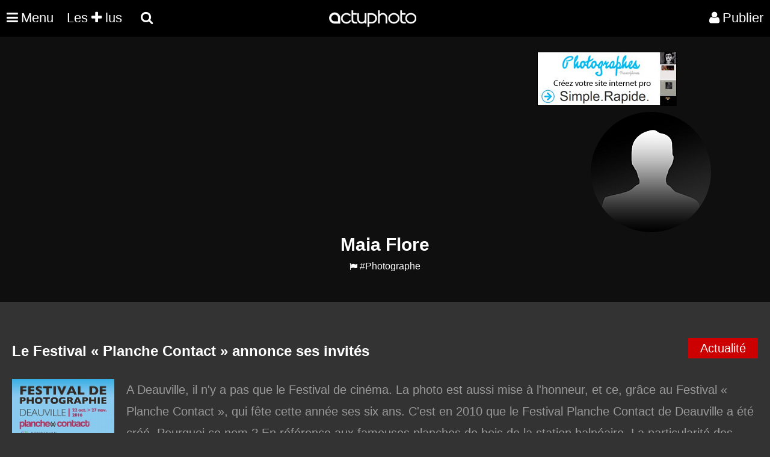

--- FILE ---
content_type: text/html; charset=UTF-8
request_url: https://actuphoto.com/maiaflore
body_size: 9985
content:
  <!DOCTYPE HTML>
<html lang="fr">
<head>
<title>Maia Flore Photographe  | Actuphoto</title>
<meta name="description" content="">
<link rel="canonical" href="https://actuphoto.com/maiaflore" />
<link type="text/css" rel="stylesheet" href="https://actuphoto.com/css/profil_photographe23062016.css?v=0.1" />
﻿<meta charset="utf-8"/>
<link rel="Shortcut Icon" type="image/ico" href="https://actuphoto.com/img/favicon.ico">
<meta name="viewport" content="width=device-width, initial-scale=1"><script src="https://actuphoto.com/js/jquery-3.6.4.slim.min.js"></script>
<script src="https://actuphoto.com/js/fonctions.js"></script>﻿<header>
    <nav> 
	  <div class="logo"><a href="https://actuphoto.com/">
			<img src="https://actuphoto.com/img/logo.png" title="Actualité photographique par Actuphoto"/>		  </a>
	</div>
	
	    <nav id="menu">
    <ul class="mobile-nav" id="mobile">
	<li class="menu-item menuhoclr"><a href="javascript:;" id="nav-icon" class="menu-btn menu-link"><i class="fa fa-times fa-2" aria-hidden="true"></i></a></li>
				<li class="menu-item"><a href="https://actuphoto.com/expositions-photo/" >Expositions</a></li>
		<li class="menu-item"><a href="https://actuphoto.com/photographes/">Photographes</a></li>
		<li class="menu-item"><a href="https://actuphoto.com/concours-photo/" >Concours photo</a></li>
		<li class="menu-item"><a href="https://actuphoto.com/interviews/">Interviews</a></li>
		<li class="menu-item"><a href="https://actuphoto.com/chroniques/">Chroniques</a></li>
		<li class="menuhoclr menuspace"></li>
		<li class="menu-item"><a href="https://actuphoto.com/apropos/qui-sommes-nous.html" class="sous_menu" rel="nofollow">À propos</a></li>
		<li class="menu-item"><a href="https://actuphoto.com/apropos/aide" class="sous_menu" >Nous contacter</a></li>

		<li class="menuhoclr menuspace"></li>
		<li class="menu-item menuhoclr">
<a href="https://www.facebook.com/pages/Actuphoto/187796517437" class="tip blanc socialmenu" rel="nofollow"><i class="fa fa-facebook fa-1"></i></a>
<a href="https://twitter.com/actuphoto" class="tip blanc socialmenu" rel="nofollow"><i class="fa fa-twitter fa-1"></i></a>
<a href="https://plus.google.com/+actuphoto" class="tip blanc socialmenu" rel="nofollow"><i class="fa fa-google-plus fa-1"></i></a>
<li class="menuhoclr menuspace"></li>
<li class="menuhoclr menuspace"></li>
<a href="https://actuphoto.com/sitemap/personnes/" class="tip blanc socialmenu" rel="nofollow" ><i class="fa fa-sitemap fa-1"></i><span>Sitemap</span></a>
</li>
				
    </ul>
</nav>
	
      <ul>
        <li><a href="javascript:;" id="nav-icon" class="menu-btn menu-link"><i class="fa fa-bars fa-2"></i><div class="menumobile">Menu</div> </a>
		<ul>
					
			</li>				
		  </ul>

		  
<li><a href="https://actuphoto.com/top/"> Les <i class="fa fa-plus fa-1"></i> lus</a></li>
		  	
<div id="sb-search" class="sb-search">
						<form method="post" action="search.php">
							<input class="sb-search-input" autocomplete="off" onfocus="this.placeholder = 'Rechercher une actualité, exposition, photographe, lieu...'" onblur="this.placeholder = 'Rechercher une actualité, exposition, photographe, lieu...'" value="" placeholder="Rechercher une actualité, exposition, photographe, lieu..." name="rechercher" type="text" name="search" id="search">
							<input class="sb-search-submit" type="submit" value="">
							<span class="sb-icon-search"><i class="fa fa-search"></i> <div class="searchmobile"></div></span>
						</form>
</div>




<li id="profil_account"><a href="https://actuphoto.com/connexion/" rel="nofollow"><i class="fa fa-user"></i><div class="registermobile">Publier</div></a></li>
 </ul>
    </nav>
</header><script>
$(document).ready(function () {
	var background_name = '';
	if(background_name != '')
	{
	$("#background_profil").css('background','url(\'https://actuphoto.com/img/darkbck.png\'),url('+background_name+')');
	}
});
</script>
</head>
<body ondragstart="return(false);" > 
<div id="background_profil" class="fiche_pro">
﻿<div id="publicite">
<div id="publicite_left">
<script async src="//pagead2.googlesyndication.com/pagead/js/adsbygoogle.js"></script>
<!-- Bandeau -->
<ins class="adsbygoogle"
     style="display:block"
     data-ad-client="ca-pub-6802092864797589"
     data-ad-slot="9065793855"
     data-ad-format="auto"></ins>
<script>
(adsbygoogle = window.adsbygoogle || []).push({});
</script>
</div>
<div id="publicite_right">
<a href="https://fr.photographes.com/?pub=actuphoto"  rel="nofollow" title="Création site internet photographe"><img src="https://actuphoto.com/img/pub-photographe.jpg"></a>
</div></div>
<div class="profil_pro">
<img src="https://actuphoto.com/img/blank.gif" class="lazy-load" data-src="https://actuphoto.com/img/profil/small_portraitvide.jpg" alt="Maia Flore">
<h1 id="nom_artiste">Maia Flore </h1><a href="javascript:update('report')" onClick="this.style.visibility='hidden';" class="abuse" title="Signaler Maia Flore" rel="nofollow"> <i class="fa fa-flag" aria-hidden="true"></i></a>            #Photographe
</div></div>
</div></div>

<div class="fiche_bio" id="texte">
</div>
<div class="news"><ul><a href="https://actuphoto.com/35796-le-festival-planche-contact-annonce-ses-invites.html" id="ActualitéFlore_Maia" title="Flore Maia Le Festival « Planche Contact » annonce ses invités "><li><span class="cat">Actualité</span><h2>Le Festival « Planche Contact » annonce ses invités </h2><img src="https://actuphoto.com/img/blank.gif"   class="lazy-load" data-src="https://actuphoto.com/img/material/small_news_35796_0.jpg" alt="Flore Maia ">A Deauville, il n&#39;y a pas que le Festival de cin&eacute;ma. La photo est aussi mise &agrave; l&#39;honneur, et ce, gr&acirc;ce au Festival &laquo; Planche Contact &raquo;, qui f&ecirc;te cette ann&eacute;e ses six ans.

C&#39;est en 2010 que le Festival Planche Contact de Deauville a &eacute;t&eacute; cr&eacute;&eacute;. Pourquoi ce nom ? En r&eacute;f&eacute;rence aux fameuses planches de bois de la station baln&eacute;aire. La particularit&eacute; des photographies expos&eacute;es est qu&#39;elles ont toutes &eacute;t&eacute; prises &agrave; Deauville. Chaque ann&eacute;e, les plus grands photographes contemporains y exposent leurs oeuvres. Fond&eacute; sur les r&eacute;sidences et les commandes publiques, le Festival Planche(s) Contact explore toutes les facettes de la ville de Deauville. Les diff&eacute;rents p...</li></a><a href="https://actuphoto.com/30751-maia-flore-et-guillaume-martial-remportent-le-prix-hsbc-pour-la-photographie.html" id="ActualitéFlore_Maia" title="Flore Maia Maia Flore et Guillaume Martial remportent le Prix HSBC pour la photographie"><li><span class="cat">Actualité</span><h2>Maia Flore et Guillaume Martial remportent le Prix HSBC pour la photographie</h2><img src="https://actuphoto.com/img/blank.gif"   class="lazy-load" data-src="https://actuphoto.com/img/material/small_news_30751_0.jpg" alt="Flore Maia ">En 2015, le Prix HSBC pour la photographie f&ecirc;te sa vingti&egrave;me &eacute;dition. Les deux laur&eacute;ats parmi les douzes* photographes s&eacute;lectionn&eacute;s sont Ma&iuml;a Flore et Guillaume Martial.

Cette ann&eacute;e est marqu&eacute;e par un plus grand accompagnement avec une aide &agrave; la production d&#39;oeuvres pr&eacute;sent&eacute;es pendant l&#39;exposition du Prix HSBC. Le jury ayant donn&eacute; ces r&eacute;compenses est compos&eacute; de Patrick de Carolis, de Christian Caujolle ou encore de l&#39;ancien Ministre de la Culture Renaud Donnedieu de Vabres.


	
	&copy; Ma&iuml;a Flore&nbsp; 

Le concours est annuel, de septembre &agrave; novembre, et s&#39;ouvre aux photographes n&#39;ayant jamais &eacute;dit&eacute; de monographie, sans crit&egrave;re d&#39;&acirc;ge ou de nationali...</li></a><a href="https://actuphoto.com/27588-journee-de-la-femme-et-photographie-maia-flore-9.html" id="ActualitéFlore_Maia" title="Flore Maia Journée de la femme et photographie : Maia Flore # 9"><li><span class="cat">Actualité</span><h2>Journée de la femme et photographie : Maia Flore # 9</h2><img src="https://actuphoto.com/img/blank.gif"   class="lazy-load" data-src="https://actuphoto.com/img/material/small_news_27588_0.jpg" alt="Flore Maia ">
	N&eacute;e en 1988 en France, Maia Flore est dipl&ocirc;m&eacute;e de l&#39;Ecole des Gobelins en juin 2010. Elle est membre de l&#39;agence VU&#39; depuis 2011 et commence sa premi&egrave;re s&eacute;rie Sleep Elevations (2010-2013) lors de son voyage d&#39;&eacute;tude en Su&egrave;de. Cette derni&egrave;re nous invite &agrave; voyager dans l&#39;inconscient, &agrave; la fronti&egrave;re des r&ecirc;ves&nbsp;: images envo&ucirc;tantes de jeunes filles planant au-dessus de paysages au charme tour &agrave; tour bucolique, champ&ecirc;tre ou aquatique. Il se d&eacute;gage dans cette atmosph&egrave;re &eacute;th&eacute;r&eacute;e un parfum baudelairien. Dans El&eacute;vation, le po&egrave;te invite l&#39;esprit &agrave; se lib&eacute;rer par l&#39;&eacute;criture, les corps &agrave; s&#39;envoler gr&acirc;ce &agrave; la...</li></a><a href="https://actuphoto.com/38021-le-prix-hsbc-revient-sur-levolution-de-la-photographie.html" id="ExpositionFlore_Maia" title="Flore Maia Le prix HSBC revient sur l'évolution de la photographie"><li><span class="cat">Exposition</span><h2>Le prix HSBC revient sur l'évolution de la photographie</h2><img src="https://actuphoto.com/img/blank.gif"   class="lazy-load" data-src="https://actuphoto.com/img/material/small_news_38021_0.jpg" alt="Flore Maia ">&quot;Les photographies mentent-elles? En vingt ans la photographie s&#39;est transform&eacute;e. La collection d&#39;HSBC en t&eacute;moigne. Et n&eacute;cessairement le photographe. Pour ce dernier, d&eacute;sormais, ce qui lui importe n&#39;est peut-&ecirc;tre plus la v&eacute;rit&eacute;. Ce qui lui importe, c&#39;est ce qui nous &eacute;chappe, ce qui se refuse &agrave; notre regard. Le nouveau photographe joue alors avec les faits. Il les am&eacute;nage, les tord, pour mieux modifier en profondeur le m&eacute;dium. Seul compte le r&eacute;cit, l&#39;histoire qui r&eacute;sonne en nous. La photographie contemporaine ne croit pas en la v&eacute;rit&eacute; mais au vraisemblable!&quot; affirme Fran&ccedil;ois Cheval (membre du comit&eacute; executif du prix HSBC).

Le prix HSBC pour la Photographie, qui depuis 22 an...</li></a><a href="https://actuphoto.com/35294-exposition-des-photographies-poetiques-et-oniriques-de-maia-flore.html" id="ExpositionFlore_Maia" title="Flore Maia Exposition des photographies poétiques et oniriques de Maia Flore "><li><span class="cat">Exposition</span><h2>Exposition des photographies poétiques et oniriques de Maia Flore </h2><img src="https://actuphoto.com/img/blank.gif"   class="lazy-load" data-src="https://actuphoto.com/img/material/small_news_35294_0.jpg" alt="Flore Maia ">Sa longue chevelure rousse recouvre les marches d&rsquo;un escalier, un coquelicot l&rsquo;emporte, poup&eacute;e fragile, dans les airs, sa silhouette en manteau rouge se d&eacute;tache devant des rang&eacute;es d&rsquo;arbres...

R&ecirc;ves &eacute;veill&eacute;s ou fictions f&eacute;&eacute;riques, les photographies de Maia Flore d&eacute;crivent un univers irr&eacute;el qu&rsquo;elle invente et met en sc&egrave;ne tout autour d&rsquo;elle.


	
	&copy; Maia Flore

La photographe prend sa propre personne comme seul mod&egrave;le, joue avec son corps et ses cheveux, et cr&eacute;e des liens &eacute;tranges avec le d&eacute;cor et le paysage. Maia Flore travaille en s&eacute;ries, s&rsquo;approprie un lieu, le m&eacute;tamorphose et y ins&egrave;re sa figure pour l&rsquo;animer et raconter ses histoires. Po&eacu...</li></a><a href="https://actuphoto.com/34275-exposition-maia-flore-et-guillaume-martial.html" id="ExpositionFlore_Maia" title="Flore Maia Exposition : Maia Flore et Guillaume Martial"><li><span class="cat">Exposition</span><h2>Exposition : Maia Flore et Guillaume Martial</h2><img src="https://actuphoto.com/img/blank.gif"   class="lazy-load" data-src="https://actuphoto.com/img/material/small_news_34275_0.jpg" alt="Flore Maia ">
	Maia Flore et Guillaume Martial cr&eacute;ent tous les deux des photographies dans lesquelles ils se mettent en sc&egrave;ne, dans une esth&eacute;tique et une recherche propres &agrave; chacun. Ils laissent libre cours &agrave; leurs sens et leurs intuitions, d&eacute;fiant sans cesse les r&egrave;gles de la repr&eacute;sentation.
	
	L&rsquo;univers de Maia Flore est une porte grande ouverte sur le r&ecirc;ve et l&rsquo;imaginaire. Chacune de ses photographies semble &ecirc;tre une histoire en train de se d&eacute;rouler dont elle est le personnage principal. Avec sa longue chevelure blond v&eacute;nitien et sa peau diaphane, la jeune femme traverse des paysages d&eacute;pouill&eacute;s, les survole suspendue &agrave; des objets improbables, s&rsquo;installe dans les mus&eacute;es ou sur les sc&egrave;nes de th&eac...</li></a><a href="https://actuphoto.com/34190-exposition-seance-de-rattrapage-paris-photo-2015-a-la-galerie-esther-woerdehoff.html" id="ExpositionFlore_Maia" title="Flore Maia Exposition : « Séance de rattrapage Paris Photo 2015 » à la Galerie Esther Woerdehoff"><li><span class="cat">Exposition</span><h2>Exposition : « Séance de rattrapage Paris Photo 2015 » à la Galerie Esther Woerdehoff</h2><img src="https://actuphoto.com/img/blank.gif"   class="lazy-load" data-src="https://actuphoto.com/img/material/small_news_34190_0.jpg" alt="Flore Maia ">Lors de l&#39;ouverture exceptionnelle de la Galerie Esther Woerdehoff ce week-end, nous avons le plaisir d&#39;&ecirc;tre accompagn&eacute;s par certains de nos artistes qui vous accueilleront pour parler de leur travail.



	
	&copy; Jacques Pugin, courtesy Galerie Esther Woerdehoff 


Le samedi 28 novembre :
de 13h &agrave; 14h : Maia Flore
de 14h &agrave; 15h : Thierry Cohen
de 15h &agrave; 16h : Jacques Pugin
de 16h &agrave; 18h : Michael von Graffenried

	
	
	
	&copy; Marc Sommer, courtesy Galerie Esther Woerdehoff



Le dimanche 29 novembre
de 11h &agrave; 13h : visite guid&eacute;e de l&#39;exposition Laurence Demaison &amp; Marc Sommer et de l&#39;accrochage &quot;Paris Photo 2015&quot;



	
	&copy; Maia Flore, courtesy Galerie Esther Woerdehoff



Consultez et partagez notre page ...</li></a><a href="https://actuphoto.com/33009-exposition-des-laureats-2015-du-prix-hsbc-pour-la-photographie.html" id="ExpositionFlore_Maia" title="Flore Maia Exposition des Lauréats 2015 du Prix HSBC pour la Photographie"><li><span class="cat">Exposition</span><h2>Exposition des Lauréats 2015 du Prix HSBC pour la Photographie</h2><img src="https://actuphoto.com/img/blank.gif"   class="lazy-load" data-src="https://actuphoto.com/img/material/small_news_33009_0.jpg" alt="Flore Maia ">Le Prix HSBC pour la Photographie a le plaisir de s&rsquo;associer &agrave; nouveau &agrave; l&rsquo;Arsenal de Metz&nbsp; du 2 octobre au 1er novembre 2015 pour pr&eacute;senter les &oelig;uvres de Maia Flore et Guillaume Martial, 20&egrave;mes laur&eacute;ats du Prix HSBC, choisis parmi les 12 nomin&eacute;s propos&eacute;s par Fran&ccedil;ois Cheval, conseiller artistique 2015.

 Maia FLORE - N&eacute;e en 1988 en France. R&eacute;side &agrave; Paris &laquo;... Le travail est fortement impr&eacute;gn&eacute; des caract&eacute;ristiques de son anatomie, ces longs cheveux roux, cette peau si blanche, tout en retenue et rejetant l&rsquo;exhibition ....&raquo;

 Guillaume MARTIAL - N&eacute; en 1985 en France. R&eacute;side &agrave; Lyon &laquo; ...Ce Tati photographe se pla&icirc;t &agrave; inscrire son corps/s...</li></a><a href="https://actuphoto.com/32834-exposition-maia-flore-et-guillaume-martial-laureats-du-prix-hsbc-pour-la-photographie-2015.html" id="ExpositionFlore_Maia" title="Flore Maia Exposition : Maia Flore et Guillaume Martial, lauréats du Prix HSBC pour la photographie 2015"><li><span class="cat">Exposition</span><h2>Exposition : Maia Flore et Guillaume Martial, lauréats du Prix HSBC pour la photographie 2015</h2><img src="https://actuphoto.com/img/blank.gif"   class="lazy-load" data-src="https://actuphoto.com/img/material/small_news_32834_0.jpg" alt="Flore Maia ">
Exposition du 27 juin au 20 septembre 2015
Du mardi au samedi, 14h - 19h et sur RDV


&quot;L&rsquo;espace est une exp&eacute;rience corporelle. C&rsquo;est ainsi qu&rsquo;on le remplit, qu&rsquo;on l&rsquo;occupe ou le subit. Dans la tradition des avant-gardes des ann&eacute;es 1970, Guillaume Martial
fait de sa plastique d&rsquo;ancien sportif de haut-niveau, un marqueur s&eacute;mantique. Il pose les bases d&rsquo;un alphabet personnel, color&eacute; et jubilatoire. Ce Tati photographe se pla&icirc;t &agrave; inscrire son corps/signe dans le cadre d&rsquo;une g&eacute;om&eacute;trie obligatoirement contraignante. Cette nouvelle grammaire n&rsquo;a d&rsquo;autre vis&eacute;e que d&rsquo;introduire du d&eacute;sordre et de l&rsquo;absurdit&eacute; dans la volont&eacute; d&rsquo;ordonnancement du monde.&quot;

F...</li></a><a href="https://actuphoto.com/32770-les-laureats-du-prix-hsbc-exposes-tout-lete-a-mougins.html" id="ExpositionFlore_Maia" title="Flore Maia Les lauréats du Prix HSBC exposés tout l'été à Mougins"><li><span class="cat">Exposition</span><h2>Les lauréats du Prix HSBC exposés tout l'été à Mougins</h2><img src="https://actuphoto.com/img/blank.gif"   class="lazy-load" data-src="https://actuphoto.com/img/material/small_news_32770_0.jpg" alt="Flore Maia ">J-9 avant le parcours photographique entre le Mus&eacute;e de la Photographie Andr&eacute; Villers et la Galerie Sintitulo &agrave; Mougins pour la troisi&egrave;me &eacute;tape de l&#39;exposition itin&eacute;rante de Maia FLORE &amp; Guillaume MARTIAL, Laur&eacute;ats 2015 du Prix HSBC pour la Photographie !

Mougins // 27 juin &ndash; 20 septembre 2015
Mus&eacute;e de la Photographie Andr&eacute; ViIlers - Porte Sarrazine
Galerie Sintitulo - 10 rue Commandeur, Vernissage le vendredi 26 juin &ndash;19h


	
	&copy; Guillaume Martial

Depuis 20 ans, le Prix HSBC pour la Photographie s&rsquo;engage &agrave; promouvoir de fa&ccedil;on durable la g&eacute;n&eacute;ration &eacute;mergente de la photographie. Il soutient ses deux laur&eacute;ats en publiant avec Actes Sud leur 1&egrave;re monographie et en cr&eacute...</li></a><a href="https://actuphoto.com/31383-exposition-des-laureats-du-prix-hsb-maia-flore-et-guillaume-martial.html" id="ExpositionFlore_Maia" title="Flore Maia Exposition des lauréats du Prix HSB, Maia Flore et Guillaume Martial"><li><span class="cat">Exposition</span><h2>Exposition des lauréats du Prix HSB, Maia Flore et Guillaume Martial</h2><img src="https://actuphoto.com/img/blank.gif"   class="lazy-load" data-src="https://actuphoto.com/img/material/small_news_31383_0.jpg" alt="Flore Maia ">Apr&egrave;s avoir remport&eacute;s le Prix HSBC pour la photographie, les deux artistes Maia Flore et Guillaume Martial exposent &agrave; la Galerie Le R&eacute;verb&egrave;re leurs travaux.

A propos de Maia Flore, la critique d&#39;art Martine Ravache &eacute;crit quelques mots sur l&#39;artiste &quot; La France et ses tr&eacute;sors culturels sont une formidable aire de jeux pour une artiste aussi imaginative et &eacute;l&eacute;gante que Maia Flore. On se souvient encore de ses images de Belles endormies soulev&eacute;es de terre par un nuage et qui lui valurent, du jour au lendemain, d&rsquo;&ecirc;tre projet&eacute;e sur le devant de la sc&egrave;ne artistique internationale. Maia Flore fait partie d&rsquo;une nouvelle g&eacute;n&eacute;ration, mais, plus int&eacute;ressant encore, elle participe d&rsquo;une nou...</li></a><a href="https://actuphoto.com/31226-exposition-imagine-france-de-maia-flore.html" id="ExpositionFlore_Maia" title="Flore Maia Exposition : Imagine France de Maia Flore"><li><span class="cat">Exposition</span><h2>Exposition : Imagine France de Maia Flore</h2><img src="https://actuphoto.com/img/blank.gif"   class="lazy-load" data-src="https://actuphoto.com/img/material/small_news_31226_0.jpg" alt="Flore Maia ">Imagine France nous entra&icirc;ne dans un voyage onirique &agrave; la d&eacute;couverte des plus beaux sites culturels fran&ccedil;ais, gr&acirc;ce aux &oelig;uvres de la photographe Maia Flore.
Pour cette s&eacute;rie de 28 photographies, Maia Flore a cr&eacute;&eacute; un personnage qui s&#39;est appropri&eacute; chaque lieu, pour le rendre surprenant et po&eacute;tique. Tant&ocirc;t acteur de la mise en sc&egrave;ne, tant&ocirc;t spectateur, ce personnage r&eacute;current anime et renouvelle les 28 lieux patrimoniaux visit&eacute;s lors d&#39;un tour de France de 66 jours entre juillet et septembre 2013.


	
	&copy;Maia Flore

Entr&eacute;e libre
En collaboration avec Atout France jusqu&#39;au 25 mars...</li></a><a href="https://actuphoto.com/28513-8e-edition-du-prix-photo-dhotel-photo-dauteur-phpa.html" id="ExpositionFlore_Maia" title="Flore Maia 8e édition du Prix Photo d'Hôtel, Photo d'Auteur (PHPA)"><li><span class="cat">Exposition</span><h2>8e édition du Prix Photo d'Hôtel, Photo d'Auteur (PHPA)</h2><img src="https://actuphoto.com/img/blank.gif"   class="lazy-load" data-src="https://actuphoto.com/img/material/small_news_28513_0.jpg" alt="Flore Maia ">Depuis 2005, le label &laquo; Hôtels Paris Rive Gauche &raquo; a initié le projet artistique &laquo; Photo d&rsquo;Hôtel, Photo d&rsquo;Auteur &raquo; visant à soutenir la photographie contemporaine. Le concept du projet est simple : proposer chaque mois à un jeune photographe de passer une nuit dans un des Hôtels Paris Rive Gauche pour réaliser une photographie unique et un texte inspirés par ce séjour. La photographie sélectionnée, le texte et une présentation de l&rsquo;artiste sont ensuite exposés sur la galerie en ligne des Hôtels Paris Rive Gauche. Les artistes concourent pour un prix de 3000 &euro; et pour le coup de c&oelig;ur du personnel des hôtels, le prix Virginie Clément. Les 12 photographies de l&rsquo;année sont également exposées dans un lieu prestigieux, depuis trois...</li></a><a href="https://actuphoto.com/28247-imagine-france-le-fantastique-voyage-de-la-photographe-maia-flore-a-bercy-village.html" id="ExpositionFlore_Maia" title="Flore Maia « Imagine France », le fantastique voyage de la photographe Maia Flore à Bercy Village"><li><span class="cat">Exposition</span><h2>« Imagine France », le fantastique voyage de la photographe Maia Flore à Bercy Village</h2><img src="https://actuphoto.com/img/blank.gif"   class="lazy-load" data-src="https://actuphoto.com/img/material/small_news_28247_0.jpg" alt="Flore Maia ">
	&laquo;&nbsp;ImagineFrance&nbsp;&raquo;&nbsp;: un voyage po&eacute;tique &agrave; la d&eacute;couverte du patrimoine fran&ccedil;ais

	Apr&egrave;s les fac&eacute;tieux fruits et l&eacute;gumes de Christel JEANNE, Bercy Village pr&eacute;sente de la mi-juin &agrave; la mi-septembre une nouvelle exposition photographique sur les cimaises de ses passages couverts. L&rsquo;artiste-photographe Maia Flore nous embarque le temps d&rsquo;un &eacute;t&eacute; dans son fantastique voyage&nbsp;aux quatre coins de France. L&rsquo;exposition &laquo;&nbsp;ImagineFrance&nbsp;&raquo; est en effet une initiative d&rsquo;Atout France, l&rsquo;agence de d&eacute;veloppement touristique de la France, aux c&ocirc;t&eacute;s de l&rsquo;Institut fran&ccedil;ais, op&eacute;rateur du minist&egrave;re des Affaires &eacute;trang&egrave;res e...</li></a><a href="https://actuphoto.com/27245-the-art-of-work-2014-themed-exhibition.html" id="ExpositionFlore_Maia" title="Flore Maia The Art of Work: 2014 Themed Exhibition"><li><span class="cat">Exposition</span><h2>The Art of Work: 2014 Themed Exhibition</h2><img src="https://actuphoto.com/img/blank.gif"   class="lazy-load" data-src="https://actuphoto.com/img/material/small_news_27245_0.jpg" alt="Flore Maia ">
	Newspace Center for Photography is pleased to present the 2014 Themed Exhibition &ndash; The Art of Work. Selected by Julia Dolan, the Minor White Curator of Photography at the Portland Art Museum, and John Jay, director of W+K Garage, and Global Co-Executive Creative Director of Wieden+Kennedy, images in the exhibition were created by 17 photographers working on assignment. Whether each image was ultimately used by the client or not, all were originally made at another&rsquo;s behest and were selected on the basis of artistic merit and the ability to convey the unique perspective of the artist.

	This exhibition was designed to give photographers the opportunity to share assignment-based work with a wider audience and present the work in a different context than its original intent. Photographers included are:

	...</li></a><a href="https://actuphoto.com/21723-maia-flore-est-a-la-biennale-des-createurs-dimage-avec-sa-serie-morning-sculptures.html" id="ExpositionFlore_Maia" title="Flore Maia Maia Flore est à la Biennale des Créateurs d'Image avec sa série «Morning Sculptures»"><li><span class="cat">Exposition</span><h2>Maia Flore est à la Biennale des Créateurs d'Image avec sa série «Morning Sculptures»</h2><img src="https://actuphoto.com/img/blank.gif"   class="lazy-load" data-src="https://actuphoto.com/img/material/small_news_21723_0.jpg" alt="Flore Maia ">
	La Biennale des Cr&eacute;ateurs d&rsquo;Images, &eacute;dition 2012, orchestr&eacute;e par les Agents Associ&eacute;s est le rendez-vous incontournable des professionnels de l&rsquo;image, de la communication et des amateurs de design.

	200 oeuvres originales, photographies, illustrations et &oelig;uvres multim&eacute;dia, repr&eacute;sentatives d&rsquo;une sc&egrave;ne artistique en mouvement, sont pr&eacute;sent&eacute;es aux Docks, &agrave; Paris, durant le mois de juin. La Galerie Mad&eacute; participe &agrave; l&#39;&eacute;v&egrave;nement et pr&eacute;sentera le travail de l&#39;artiste Maia Flore, qui exposera la s&eacute;rie Morning Sculptures.

	Le travail de Maia provient d&#39;&eacute;xamination et de co&iuml;ncidence entre le monde et notre imagination. Son approche est de cr&eacute;er un univers, el...</li></a><a href="https://actuphoto.com/20881-maia-flore-a-la-galerie-made.html" id="ExpositionFlore_Maia" title="Flore Maia Maia Flore à la Galerie Madé"><li><span class="cat">Exposition</span><h2>Maia Flore à la Galerie Madé</h2><img src="https://actuphoto.com/img/blank.gif"   class="lazy-load" data-src="https://actuphoto.com/img/material/small_news_20881_0.jpg" alt="Flore Maia ">
	Dans la petite galerie Mad&eacute;, cach&eacute;e au fond d&#39;une cour de la rue de Lancry, on d&eacute;couvre les images de Maia Flore, jeune (n&eacute;e en 1988) recrue fran&ccedil;aise de l&#39;agence VU d&eacute;couverte aux r&eacute;centes Chic Art Fair et Fotofever.
	
	Plac&eacute;e sous le patronage d&#39;une phrase d&#39;Edgar Allan Poe - &laquo;Ceux qui r&ecirc;vent le jour sont ceux qui savent beaucoup de choses qui &eacute;chappent &agrave; ceux qui r&ecirc;vent la nuit&raquo;, sa s&eacute;rie Sleep Elevations pr&eacute;sente de jeunes femmes suspendues en l&#39;air, attach&eacute;es &agrave; divers objets (fleur, bateau miniature, voile) et comme assoupies. Les paysages au dessus desquelles elles s&#39;&eacute;l&egrave;vent sont vastes, couverts de neige ou de prairies, et invitent au voyage.
	
	L&#3...</li></a><a href="https://actuphoto.com/20635-les-photographiques-2012-du-mans.html" id="ExpositionFlore_Maia" title="Flore Maia Les Photographiques 2012 du Mans"><li><span class="cat">Exposition</span><h2>Les Photographiques 2012 du Mans</h2><img src="https://actuphoto.com/img/blank.gif"   class="lazy-load" data-src="https://actuphoto.com/img/material/small_news_20635_0.jpg" alt="Flore Maia ">
	Les choix de programmation pour cette nouvelle &eacute;dition des Photographiques ne sont pas guid&eacute;s par une th&eacute;matique pr&eacute;cise : il y sera question de villes et de paysages, d&#39;enfances, d&#39;histoire(s) ou d&#39;existence... Mais les photographes que nous vons invit&eacute;s n&#39;entendent pas donner simplement &agrave; voir le monde tel qu&#39;il est. Par-del&agrave; leur diversit&eacute;, leurs images ont ceci de commun qu&#39;elles perturbent le rapport fr&eacute;quement admis de la photographie au r&eacute;el. Ils usent de simulacres, de maquettes, de d&eacute;cors, jouent de la lumi&egrave;re, manipulent des fragments de r&eacute;alit&eacute;, les associent, les mettent en mouvement...Ils mettent le monde en fiction, reveillent des images enfouies, d&eacute;gagent des r&eacute;alit&eac...</li></a><a href="https://actuphoto.com/19227-entrevues-2-a-arles.html" id="ExpositionFlore_Maia" title="Flore Maia ENTREVUES #2 à Arles"><li><span class="cat">Exposition</span><h2>ENTREVUES #2 à Arles</h2><img src="https://actuphoto.com/img/blank.gif"   class="lazy-load" data-src="https://actuphoto.com/img/material/small_news_19227_0.jpg" alt="Flore Maia ">
	La deuxi&egrave;me &eacute;dition de ENTREVUES invite &agrave; d&eacute;couvrir le travail photographique de deux jeunes photographes Maia Flore et Adrian Woods, duo laur&eacute;at des Entrevues 2010.
	Outre les duos de Maia Flore et Adrian Woods issus des s&eacute;ries &laquo; Sleep Elevations &raquo; et &laquo; Confining landscapes &raquo;, l&rsquo;agencement du Magasin de Jouets permettra de pr&eacute;senter d&rsquo;autres s&eacute;ries des deux jeunes artistes.
	&quot;Aucune de mes photographies n&rsquo;aurait exist&eacute; si je ne les avais pas invent&eacute;es&quot; &eacute;crivait Duanes Michals.
	N&rsquo;a-t-on jamais r&ecirc;v&eacute; de voler haut dans le ciel comme les oiseaux, de se laisser transporter par les nuages ? N&rsquo;a-t-on jamais r&ecirc;v&eacute; de construire un monde unique rien qu&rsquo;...</li></a></ul></div><a href="https://actuphoto.com/account/upload_image.php?id=" id="modifier_image" style="display:none;" rel="zoombox 600 600"><div style="color:#FFFFFF;background-color:rgba(0, 0, 0, 0.7);width:183px;margin-left:-95px;margin-top:-11px;padding:8px;">Modifier l'image</div></a>

		    
<script>
$().ready(function() {
    $('#texte').jTruncate({  
        length: 550,  
        moreText: 'Lire la suite',  
        lessText: 'Replier',
		after: null,
		wrap: 'word',
		fallbackToLetter: true,	
        ellipsisText: "... "
    });  
});

function update(str)
{
if (str=="")
  {
  document.getElementById(str).innerHTML="";
  return;
  }
if (window.XMLHttpRequest)
  {
  xmlhttp=new XMLHttpRequest();
  }
else
  {
  xmlhttp=new ActiveXObject("Microsoft.XMLHTTP");
  }
xmlhttp.onreadystatechange=function()
  {
  if (xmlhttp.readyState==4 && xmlhttp.status==200)
    {
    document.getElementById(str).innerHTML=xmlhttp.responseText;
    }
  }
xmlhttp.open("get","/account/report.php?p=39019&q="+str,true);
xmlhttp.send();
document.getElementById(str).innerHTML="<div>Actualisation en cours</div>";
}

</script>
<script type="text/javascript" src="https://actuphoto.com/js/jquery.jtruncate.js"></script>
<script async src="https://actuphoto.com/js/preloding.js"></script>
<script async src="https://actuphoto.com/js/classie.js"></script>
<script  src="https://actuphoto.com/js/uisearch.js"></script>
<script async src="https://actuphoto.com/js/backtop.js"></script>
<footer>
<div class="rowfooter">
    <a href="https://wekio.com" title="Création site internet - Créer un site">©</a> <a href="https://actuphoto.com" title="Actualité photographie">Actuphoto.com</a> Actualité photographique

	<p>Jeudi 29 janvier 2026 - 176 connectés - <a href="https://linkeyo.com/actuphoto" title="Suivez nous" style="color:white;">Suivez-nous</a></p>
      <ul style="padding-left:0!important;max-width: none!important;">
		<li><a href="https://fr.photographes.com/" title="Création site pour photographe">Photographes</a></li>
		<li><a href="https://photographers.pro" title="Photographers">Photographers</a></li>
		<li><a href="https://fotografos.com" title="Fotografos">Fotografos</a></li>
		<li><a href="https://fotografi.com" title="Fotografi">Fotografi</a></li>
		<li><a href="https://fotografen.com" title="Fotografen">Fotografen</a></li>
		<li><a href="https://peintres.org" title="Création site pour peintre">Peintres</a></li>
		<li><a href="https://artistes.com" title="Création site pour artiste">Artistes</a></li>
		<li><a href="https://architectes.me" title="Création site pour architecte">Architectes</a></li>
		<li><a href="https://acteurs.com" title="Création site pour acteur">Acteurs</a></li>
		<li><a href="https://chanteurs.com" title="Création site pour chanteur">Chanteurs</a></li>
		<li><a href="https://modeles.pro" title="Création site pour modèle">Modeles</a></li>
      </ul><br><br>
</div>

<a href="#0" class="cd-top">Top</a>
</footer><!--[if (IE)]></div><![endif]-->
<!-- CACHE -->
</body></html>

--- FILE ---
content_type: text/html; charset=utf-8
request_url: https://www.google.com/recaptcha/api2/aframe
body_size: 246
content:
<!DOCTYPE HTML><html><head><meta http-equiv="content-type" content="text/html; charset=UTF-8"></head><body><script nonce="fxix2iy_oeh6m8KIfciITA">/** Anti-fraud and anti-abuse applications only. See google.com/recaptcha */ try{var clients={'sodar':'https://pagead2.googlesyndication.com/pagead/sodar?'};window.addEventListener("message",function(a){try{if(a.source===window.parent){var b=JSON.parse(a.data);var c=clients[b['id']];if(c){var d=document.createElement('img');d.src=c+b['params']+'&rc='+(localStorage.getItem("rc::a")?sessionStorage.getItem("rc::b"):"");window.document.body.appendChild(d);sessionStorage.setItem("rc::e",parseInt(sessionStorage.getItem("rc::e")||0)+1);localStorage.setItem("rc::h",'1769672425525');}}}catch(b){}});window.parent.postMessage("_grecaptcha_ready", "*");}catch(b){}</script></body></html>